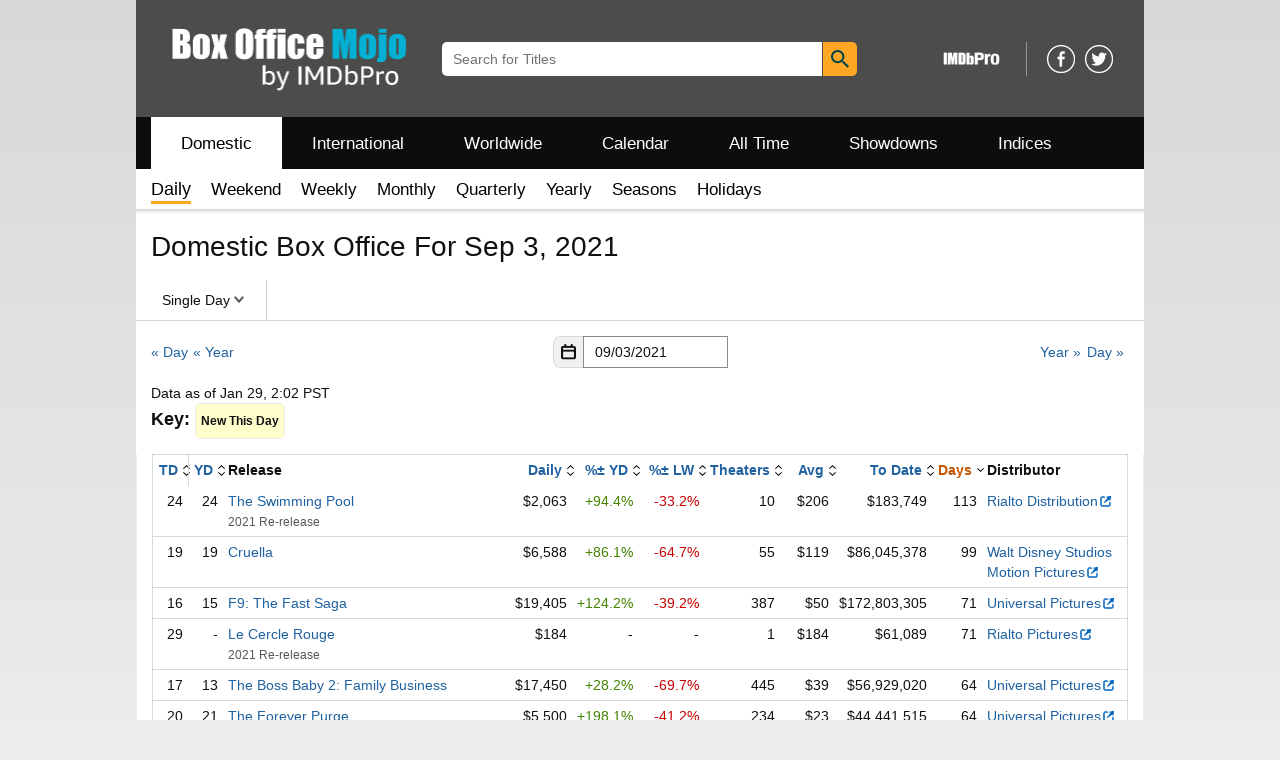

--- FILE ---
content_type: application/x-javascript
request_url: https://m.media-amazon.com/images/I/01pH5qGKj-L.js
body_size: 358
content:
(()=>{"use strict";var e,r={},t={};function o(e){var a=t[e];if(void 0!==a)return a.exports;var n=t[e]={exports:{}};return r[e].call(n.exports,n,n.exports,o),n.exports}o.m=r,e=[],o.O=(r,t,a,n)=>{if(!t){var s=1/0;for(u=0;u<e.length;u++){for(var[t,a,n]=e[u],i=!0,l=0;l<t.length;l++)(!1&n||s>=n)&&Object.keys(o.O).every((e=>o.O[e](t[l])))?t.splice(l--,1):(i=!1,n<s&&(s=n));if(i){e.splice(u--,1);var f=a();void 0!==f&&(r=f)}}return r}n=n||0;for(var u=e.length;u>0&&e[u-1][2]>n;u--)e[u]=e[u-1];e[u]=[t,a,n]},o.n=e=>{var r=e&&e.__esModule?()=>e.default:()=>e;return o.d(r,{a:r}),r},o.d=(e,r)=>{for(var t in r)o.o(r,t)&&!o.o(e,t)&&Object.defineProperty(e,t,{enumerable:!0,get:r[t]})},o.o=(e,r)=>Object.prototype.hasOwnProperty.call(e,r),(()=>{var e={666:0};o.O.j=r=>0===e[r];var r=(r,t)=>{var a,n,[s,i,l]=t,f=0;if(s.some((r=>0!==e[r]))){for(a in i)o.o(i,a)&&(o.m[a]=i[a]);if(l)var u=l(o)}for(r&&r(t);f<s.length;f++)n=s[f],o.o(e,n)&&e[n]&&e[n][0](),e[n]=0;return o.O(u)},t=self.webpackChunk_amzn_imdb_mojo_site_react_assets=self.webpackChunk_amzn_imdb_mojo_site_react_assets||[];t.forEach(r.bind(null,0)),t.push=r.bind(null,t.push.bind(t))})()})();
//# sourceMappingURL=https://tiny.amazon.com/fexztkcy/mediimagI21Jljs